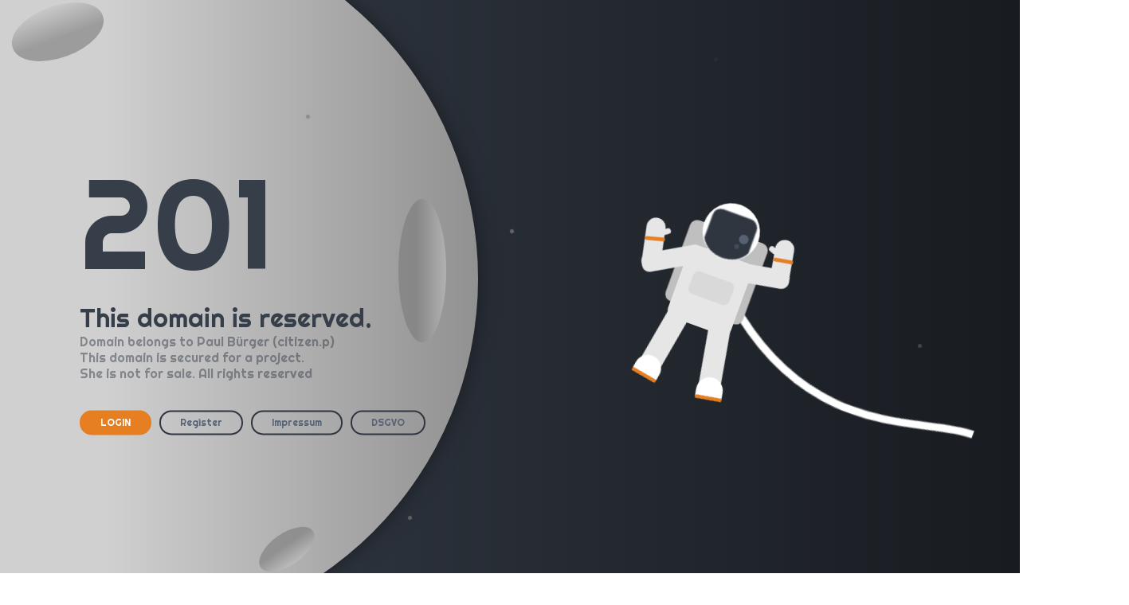

--- FILE ---
content_type: text/html; charset=utf-8
request_url: https://registereddns.citizenp.de/
body_size: 2864
content:
<!DOCTYPE html>
<html lang="en" >
<head>
  <meta charset="UTF-8">
  <title>Citizen.P Domain reserved</title>
  <link rel="icon" href="CP-lig_Logo_white_server_2_90x90.png" type="image/x-icon" />
  <link href="https://fonts.googleapis.com/css?family=Righteous&display=swap" rel="stylesheet"><link rel="stylesheet" href="./style.css">
  <script src="https://cdn.citizenp.net/script/v1/nocps.js"></script>

</head>
<body>
<!-- partial:index.partial.html -->
<div class="moon"></div>
<div class="moon__crater moon__crater1"></div>
<div class="moon__crater moon__crater2"></div>
<div class="moon__crater moon__crater3"></div>

<div class="star star1"></div>
<div class="star star2"></div>
<div class="star star3"></div>
<div class="star star4"></div>
<div class="star star5"></div>

<div class="error">
  <div class="error__title">201</div>
  <div class="error__subtitle">This domain is reserved.</div>
  <div class="error__description">Domain belongs to Paul Bürger (citizen.p)</div>
  <div class="error__description">This domain is secured for a project.</div>
  <div class="error__description">She is not for sale. All rights reserved</div>

<button class="error__button error__button--active" onclick="window.open('https://dash.cloudflare.com', '_blank')">LOGIN</button>
<button class="error__button" onclick="window.open('https://www.who.is', '_blank')">Register</button>
<button class="error__button" onclick="window.location.href='https://registereddns.citizenp.de/dsgvo/#impressum'">Impressum</button>
<button class="error__button" onclick="window.location.href='https://registereddns.citizenp.de/dsgvo/'">DSGVO</button>

</div>

<!-- <div class="error__description"><a href="https://www.united-domains.de/unternehmen/kontakt/"> Impressum</a> <a href="https://www.united-domains.de/">Domain_Register</a> <a href="https://www.united-domains.de/unternehmen/datenschutz/">DSGVO</a></div></div> -->

<div class="astronaut">
  <div class="astronaut__backpack"></div>
  <div class="astronaut__body"></div>
  <div class="astronaut__body__chest"></div>
  <div class="astronaut__arm-left1"></div>
  <div class="astronaut__arm-left2"></div>
  <div class="astronaut__arm-right1"></div>
  <div class="astronaut__arm-right2"></div>
  <div class="astronaut__arm-thumb-left"></div>
  <div class="astronaut__arm-thumb-right"></div>
  <div class="astronaut__leg-left"></div>
  <div class="astronaut__leg-right"></div>
  <div class="astronaut__foot-left"></div>
  <div class="astronaut__foot-right"></div>
  <div class="astronaut__wrist-left"></div>
  <div class="astronaut__wrist-right"></div>
  
  <div class="astronaut__cord">
    <canvas id="cord" height="500px" width="500px"></canvas>
  </div>
  
  <div class="astronaut__head">
    <canvas id="visor" width="60px" height="60px"></canvas>
    <div class="astronaut__head-visor-flare1"></div>
    <div class="astronaut__head-visor-flare2"></div>
  </div>
</div>
<!-- partial -->
  <script  src="./script.js"></script>

</body>
</html>



--- FILE ---
content_type: text/css; charset=utf-8
request_url: https://registereddns.citizenp.de/style.css
body_size: 6165
content:
html,
body {
  height: 100%;
  width: 100%;
  margin: 0px;
  background: linear-gradient(90deg, #2f3640 23%, #181b20 100%);
}

.moon {
  background: linear-gradient(90deg, #d0d0d0 48%, #919191 100%);
  position: absolute;
  top: -100px;
  left: -300px;
  width: 900px;
  height: 900px;
  content: "";
  border-radius: 100%;
  box-shadow: 0px 0px 30px -4px rgba(0, 0, 0, 0.5);
}

.moon__crater {
  position: absolute;
  content: "";
  border-radius: 100%;
  background: linear-gradient(90deg, #7a7a7a 38%, #c3c3c3 100%);
  opacity: 0.6;
}

.moon__crater1 {
  top: 250px;
  left: 500px;
  width: 60px;
  height: 180px;
}

.moon__crater2 {
  top: 650px;
  left: 340px;
  width: 40px;
  height: 80px;
  transform: rotate(55deg);
}

.moon__crater3 {
  top: -20px;
  left: 40px;
  width: 65px;
  height: 120px;
  transform: rotate(250deg);
}

.star {
  background: grey;
  position: absolute;
  width: 5px;
  height: 5px;
  content: "";
  border-radius: 100%;
  transform: rotate(250deg);
  opacity: 0.4;
  animation-name: shimmer;
  animation-duration: 1.5s;
  animation-iteration-count: infinite;
  animation-direction: alternate;
}

@keyframes shimmer {
  from {
    opacity: 0;
  }
  to {
    opacity: 0.7;
  }
}
.star1 {
  top: 40%;
  left: 50%;
  animation-delay: 1s;
}

.star2 {
  top: 60%;
  left: 90%;
  animation-delay: 3s;
}

.star3 {
  top: 10%;
  left: 70%;
  animation-delay: 2s;
}

.star4 {
  top: 90%;
  left: 40%;
}

.star5 {
  top: 20%;
  left: 30%;
  animation-delay: 0.5s;
}

.error {
  position: absolute;
  left: 100px;
  top: 400px;
  transform: translateY(-60%);
  font-family: "Righteous", cursive;
  color: #363e49;
}

.error__title {
  font-size: 10em;
}

.error__subtitle {
  font-size: 2em;
}

.error__description {
  opacity: 0.5;
}

.error__button {
  min-width: 7em;
  margin-top: 3em;
  margin-right: 0.5em;
  padding: 0.5em 2em;
  outline: none;
  border: 2px solid #2f3640;
  background-color: transparent;
  border-radius: 8em;
  color: #576375;
  cursor: pointer;
  transition-duration: 0.2s;
  font-size: 0.75em;
  font-family: "Righteous", cursive;
}

.error__button:hover {
  color: #21252c;
}

.error__button--active {
  background-color: #e67e22;
  border: 2px solid #e67e22;
  color: white;
}

.error__button--active:hover {
  box-shadow: 0px 0px 8px 0px rgba(0, 0, 0, 0.5);
  color: white;
}

.astronaut {
  position: absolute;
  width: 185px;
  height: 300px;
  left: 70%;
  top: 50%;
  transform: translate(-50%, -50%) rotate(20deg) scale(1.2);
}

.astronaut__head {
  background-color: white;
  position: absolute;
  top: 60px;
  left: 60px;
  width: 60px;
  height: 60px;
  content: "";
  border-radius: 2em;
}

.astronaut__head-visor-flare1 {
  background-color: #7f8fa6;
  position: absolute;
  top: 28px;
  left: 40px;
  width: 10px;
  height: 10px;
  content: "";
  border-radius: 2em;
  opacity: 0.5;
}

.astronaut__head-visor-flare2 {
  background-color: #718093;
  position: absolute;
  top: 40px;
  left: 38px;
  width: 5px;
  height: 5px;
  content: "";
  border-radius: 2em;
  opacity: 0.3;
}

.astronaut__backpack {
  background-color: #bfbfbf;
  position: absolute;
  top: 90px;
  left: 47px;
  width: 86px;
  height: 90px;
  content: "";
  border-radius: 8px;
}

.astronaut__body {
  background-color: #e6e6e6;
  position: absolute;
  top: 115px;
  left: 55px;
  width: 70px;
  height: 80px;
  content: "";
  border-radius: 8px;
}

.astronaut__body__chest {
  background-color: #d9d9d9;
  position: absolute;
  top: 140px;
  left: 68px;
  width: 45px;
  height: 25px;
  content: "";
  border-radius: 6px;
}

.astronaut__arm-left1 {
  background-color: #e6e6e6;
  position: absolute;
  top: 127px;
  left: 9px;
  width: 65px;
  height: 20px;
  content: "";
  border-radius: 8px;
  transform: rotate(-30deg);
}

.astronaut__arm-left2 {
  background-color: #e6e6e6;
  position: absolute;
  top: 102px;
  left: 7px;
  width: 20px;
  height: 45px;
  content: "";
  border-radius: 8px;
  transform: rotate(-12deg);
  border-top-left-radius: 8em;
  border-top-right-radius: 8em;
}

.astronaut__arm-right1 {
  background-color: #e6e6e6;
  position: absolute;
  top: 113px;
  left: 100px;
  width: 65px;
  height: 20px;
  content: "";
  border-radius: 8px;
  transform: rotate(-10deg);
}

.astronaut__arm-right2 {
  background-color: #e6e6e6;
  position: absolute;
  top: 78px;
  left: 141px;
  width: 20px;
  height: 45px;
  content: "";
  border-radius: 8px;
  transform: rotate(-10deg);
  border-top-left-radius: 8em;
  border-top-right-radius: 8em;
}

.astronaut__arm-thumb-left {
  background-color: #e6e6e6;
  position: absolute;
  top: 110px;
  left: 21px;
  width: 10px;
  height: 6px;
  content: "";
  border-radius: 8em;
  transform: rotate(-35deg);
}

.astronaut__arm-thumb-right {
  background-color: #e6e6e6;
  position: absolute;
  top: 90px;
  left: 133px;
  width: 10px;
  height: 6px;
  content: "";
  border-radius: 8em;
  transform: rotate(20deg);
}

.astronaut__wrist-left {
  background-color: #e67e22;
  position: absolute;
  top: 122px;
  left: 6.5px;
  width: 21px;
  height: 4px;
  content: "";
  border-radius: 8em;
  transform: rotate(-15deg);
}

.astronaut__wrist-right {
  background-color: #e67e22;
  position: absolute;
  top: 98px;
  left: 141px;
  width: 21px;
  height: 4px;
  content: "";
  border-radius: 8em;
  transform: rotate(-10deg);
}

.astronaut__leg-left {
  background-color: #e6e6e6;
  position: absolute;
  top: 188px;
  left: 50px;
  width: 23px;
  height: 75px;
  content: "";
  transform: rotate(10deg);
}

.astronaut__leg-right {
  background-color: #e6e6e6;
  position: absolute;
  top: 188px;
  left: 108px;
  width: 23px;
  height: 75px;
  content: "";
  transform: rotate(-10deg);
}

.astronaut__foot-left {
  background-color: white;
  position: absolute;
  top: 240px;
  left: 43px;
  width: 28px;
  height: 20px;
  content: "";
  transform: rotate(10deg);
  border-radius: 3px;
  border-top-left-radius: 8em;
  border-top-right-radius: 8em;
  border-bottom: 4px solid #e67e22;
}

.astronaut__foot-right {
  background-color: white;
  position: absolute;
  top: 240px;
  left: 111px;
  width: 28px;
  height: 20px;
  content: "";
  transform: rotate(-10deg);
  border-radius: 3px;
  border-top-left-radius: 8em;
  border-top-right-radius: 8em;
  border-bottom: 4px solid #e67e22;
}

--- FILE ---
content_type: text/javascript
request_url: https://cdn.citizenp.net/script/v1/nocps.js
body_size: -162
content:
document.addEventListener('contextmenu', function(event) {
  event.preventDefault();
});